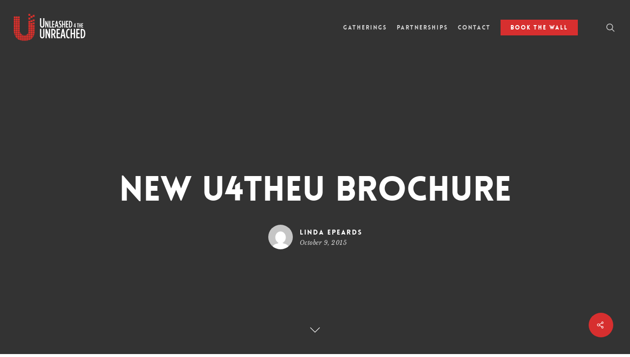

--- FILE ---
content_type: text/css
request_url: https://www.u4theu.com/wp-content/themes/u4theu/style.css?ver=18.0.2
body_size: -167
content:
/*
Theme Name: U4theU
Theme URI: http: //mysite.com/
Description: This is a custom child theme for Salient
Author: My Name
Author URI: http: //mysite.com/
Template: salient
Version: 0.1
*/

@import url("../salient/style.css");



@media only screen and (min-width: 1001px) {
	
	html body #header-outer[data-transparent-header="true"].transparent {
		border-bottom: none !important;
	}
	.ascend #header-outer.transparent[data-transparent-header="true"][data-full-width="true"] header#top nav ul #search-btn a, .ascend #header-outer.transparent[data-transparent-header="true"][data-full-width="true"] header#top nav ul .slide-out-widget-area-toggle a {
		border-left: none !important;
	}
}
